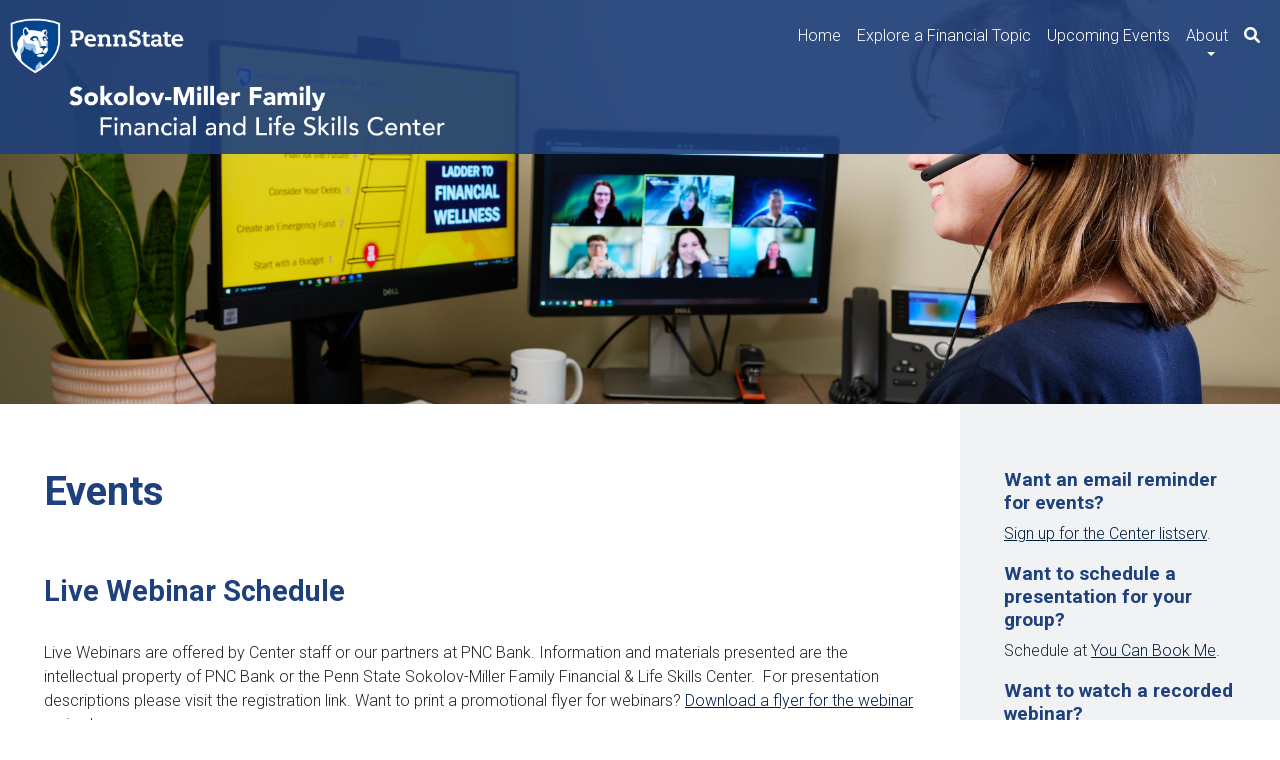

--- FILE ---
content_type: text/html; charset=UTF-8
request_url: https://financialliteracy.psu.edu/events
body_size: 39329
content:

<!DOCTYPE html>
<html lang="en" dir="ltr" class="h-100">
  <head>
    <meta charset="utf-8" />
<script async src="https://www.googletagmanager.com/gtag/js?id=G-N6RZ1P9V50"></script>
<script>window.dataLayer = window.dataLayer || [];function gtag(){dataLayer.push(arguments)};gtag("js", new Date());gtag("set", "developer_id.dMDhkMT", true);gtag("config", "G-N6RZ1P9V50", {"groups":"default","page_placeholder":"PLACEHOLDER_page_location"});</script>
<meta name="Generator" content="Drupal 10 (https://www.drupal.org)" />
<meta name="MobileOptimized" content="width" />
<meta name="HandheldFriendly" content="true" />
<meta name="viewport" content="width=device-width, initial-scale=1.0" />
<link rel="stylesheet" href="https://fonts.googleapis.com/css?family=Roboto:100,300,500,700,900|Roboto+Mono:200,300,500,600,700&amp;subset=latin&amp;display=swap" media="all" />
<style media="all">.background-section {background-color: #FFFFFF !important;background-image:  url('https://financialliteracy.psu.edu/sites/default/files/styles/responsive_100/public/header-background/liveandrecordedweinars-r2.jpg?itok=tslfV5eq') !important;background-repeat: no-repeat !important;background-attachment: scroll !important;background-position: center center !important;z-index: auto;background-size: cover !important;-webkit-background-size: cover !important;-moz-background-size: cover !important;-o-background-size: cover !important;}</style>
<style media="all">.background-section {background-color: #FFFFFF ;background-image:  url('https://financialliteracy.psu.edu/sites/default/files/styles/responsive_100/public/heroimage/2024-07/explore.jpg?itok=LZLMfZTQ') ;background-repeat: no-repeat ;background-attachment: scroll ;background-position: center center ;z-index: auto;background-size: cover ;-webkit-background-size: cover ;-moz-background-size: cover ;-o-background-size: cover ;}</style>
<link rel="icon" href="/sites/default/files/favicon_1_0.ico" type="image/vnd.microsoft.icon" />
<link rel="canonical" href="https://financialliteracy.psu.edu/events" />
<link rel="shortlink" href="https://financialliteracy.psu.edu/node/30" />

    <title>Events | Sokolov-Miller Family Financial and Life Skills Center</title>
    <link rel="stylesheet" media="all" href="/sites/default/files/css/css_LMKhbqhUMa03IS_XHsN-MVRRvnpPeRYuLjbntXkmqU8.css?delta=0&amp;language=en&amp;theme=oue_bootstrap&amp;include=[base64]" />
<link rel="stylesheet" media="all" href="https://unpkg.com/@fullcalendar/core@4.4.2/main.min.css" />
<link rel="stylesheet" media="all" href="https://unpkg.com/@fullcalendar/daygrid@4.4.2/main.min.css" />
<link rel="stylesheet" media="all" href="https://unpkg.com/@fullcalendar/timegrid@4.4.2/main.min.css" />
<link rel="stylesheet" media="all" href="https://unpkg.com/@fullcalendar/list@4.4.2/main.min.css" />
<link rel="stylesheet" media="all" href="/sites/default/files/css/css_LM-eA_qpSlIvGmNYLG9tWB-jS07xw1xRwgswcbXl2cY.css?delta=5&amp;language=en&amp;theme=oue_bootstrap&amp;include=[base64]" />
<link rel="stylesheet" media="all" href="/sites/default/files/css/css_VrDlU_TVWkaZztdFZAhPgaVb65HUE1Kv_A8-PY0ZP5w.css?delta=6&amp;language=en&amp;theme=oue_bootstrap&amp;include=[base64]" />
<link rel="stylesheet" media="all" href="/sites/default/files/css/css_LZ1kDfgs1NNonDsF1RDolOlITs5s9Cvhc17nwqQk5_U.css?delta=7&amp;language=en&amp;theme=oue_bootstrap&amp;include=[base64]" />

    <script src="https://use.fontawesome.com/releases/v6.1.0/js/all.js" defer crossorigin="anonymous"></script>
<script src="https://use.fontawesome.com/releases/v6.1.0/js/v4-shims.js" defer crossorigin="anonymous"></script>

  </head>
  <body class="fontyourface path-node page-node-type-page   d-flex flex-column h-100">
        <div class="visually-hidden-focusable skip-link p-3 container">
      <a href="#main-content" class="p-2">
        Skip to main content
      </a>
    </div>
    
      <div class="dialog-off-canvas-main-canvas d-flex flex-column h-100" data-off-canvas-main-canvas>
    <div class="container-fluid px-0">
  </div>



<div class="background-section">

                 <div class="region region-background-image">
    <div class="views-element-container block block-views block-views-blockhero-image-block-1" id="block-views-block-hero-image-block-1">
  
    
      <div><div class="view view-hero-image view-id-hero_image view-display-id-block_1 js-view-dom-id-769979e003365d09acaeee2ac92c347692febbdc37f5b7289a3f79be15458bf1">
  
    
      
      <div class="view-content">
          <div class="views-row"></div>

    </div>
  
          </div>
</div>

  </div>
<div id="block-contentfield" class="block block-fieldblock block-fieldblocknode">
  
    
                  <div class="field field--name-field-header-background field--type-image field--label-hidden field__item"></div>
      
  </div>

  </div>

      
  <header>
    

    
    <div id="header-menu" class="container-fluid px-0 d-flex navbar navbar-expand-lg navbar-dark text-light bg-dark" style="display: block !important;">
      <img alt="Penn State Logo and Sokolov-Miller Family Financial and Life Skills Center Wordmark" class="fl-wordmark" src="/themes/custom/oue_bootstrap/images/PSU_SMFLSC_RGB_REV_2C_V2-crop.png" usemap="#UEMap" style="padding:10px 0 0 10px;">
    <map name="UEMap" id="UEMap">
      <area alt="Penn State University" title="Penn State University" href="http://psu.edu" shape="rect" coords="0,0,43,52" tabindex="0">
      <area alt="Penn State University" title="Penn State University" href="http://psu.edu" shape="rect" coords="44,0,250,26" tabindex="0">
            <area alt="Sokolov-Miller Family Financial and Life Skills Center" href="/" shape="rect" coords="44,27,450,130" tabindex="0">    </map>
      <nav class="navbar navbar-dark text-light floatend"  style="display: block !important;">
        <div class="container-fluid">
          <button class="navbar-toggler collapsed ms-auto" type="button" data-bs-toggle="collapse"
                  data-bs-target="#navbarSupportedContent" aria-controls="navbarSupportedContent"
                  aria-expanded="false" aria-label="Toggle navigation">
            <span class="navbar-toggler-icon"></span>
          </button>
           <div class="collapse navbar-collapse floatend" id="navbarSupportedContent">
              <div class="region region-nav-main">
    <nav role="navigation" aria-labelledby="block-oue-bootstrap-main-navigation-menu" id="block-oue-bootstrap-main-navigation" class="block block-menu navigation menu--main">
            
  <h5 class="visually-hidden" id="block-oue-bootstrap-main-navigation-menu">Main navigation</h5>
  

        
            <ul data-block="nav_main" class="navbar-nav justify-content-end flex-wrap nav-level-0">
                    <li class="nav-item">
          <a href="/" class="nav-link" data-drupal-link-system-path="&lt;front&gt;">Home</a>
      </li>

                    <li class="nav-item">
          <a href="/explore-a-financial-topic" title="Explore a Financial Topic" class="nav-link" data-drupal-link-system-path="explore-a-financial-topic">Explore a Financial Topic</a>
      </li>

                    <li class="nav-item">
          <a href="/events" title="Upcoming Events" class="nav-link active is-active" data-drupal-link-system-path="node/30" aria-current="page">Upcoming Events</a>
      </li>

                    <li class="nav-item dropdown">
          <span class="nav-link dropdown-toggle" role="button" data-bs-toggle="dropdown" aria-expanded="false" title="Expand menu About">About</span>
                  <ul data-block="nav_main" class="dropdown-menu nav-level-1">
                    <li class="nav-item">
          <a href="/about/about-us" class="dropdown-item" data-drupal-link-system-path="node/1">About the Center</a>
      </li>

                    <li class="nav-item">
          <a href="/meet-team" title="Meet the Team" class="dropdown-item" data-drupal-link-system-path="node/1217">Meet the Team</a>
      </li>

                    <li class="nav-item">
          <a href="/financial-literacy-advisory-board" class="dropdown-item" data-drupal-link-system-path="node/2913">Financial Literacy Advisory Board</a>
      </li>

                    <li class="nav-item">
          <a href="/resources" class="dropdown-item" data-drupal-link-system-path="node/1148">Resources</a>
      </li>

                    <li class="nav-item">
          <a href="/higher-education-financial-wellness-alliance" class="dropdown-item" data-drupal-link-system-path="node/2943">Higher Education Financial Wellness Alliance</a>
      </li>

        </ul>
  
      </li>

                    <li aria-label="Search" class="nav-item">
          <a href="/search" title="Search" class="nav-link" data-drupal-link-system-path="search"><i class="fa fa-solid fa-magnifying-glass" aria-hidden="true"></i></a>
      </li>

        </ul>
  



  </nav>

  </div>

            
          </div>
        </div>
      </nav>
    </div>
    
  </header>
<div class="dummy-section">&nbsp;
</div>
</div>

<main role="main">
  <a id="main-content" tabindex="-1"></a>
  
  
  

  <div class="container-fluid ">
        <div class="row ">
            <div class="order-1 order-lg-2 col-12 col-lg-9">
          <div class="region region-content">
    <div id="block-pagetitle" class="block block-core block-page-title-block">
  
    
      
  <h1 class="display-4 page-title"><span class="field field--name-title field--type-string field--label-hidden">Events</span>
</h1>


  </div>
<div data-drupal-messages-fallback class="hidden"></div>
<div id="block-oue-bootstrap-content" class="block block-system block-system-main-block">
  
    
      
<article class="node node--type-page node--view-mode-full">

  
    

  
  <div class="node__content">
                <div class="clearfix text-formatted field field--name-body field--type-text-with-summary field--label-hidden field__item"><h2>Live Webinar Schedule</h2><p>Live Webinars are offered by Center staff or our partners at PNC Bank. Information and materials presented are the intellectual property of PNC Bank or the Penn State Sokolov-Miller Family Financial &amp; Life Skills Center.&nbsp;<strong> </strong>For presentation descriptions please visit the registration link. Want to print a promotional flyer for webinars? <a href="https://pennstateoffice365-my.sharepoint.com/:b:/g/personal/jvh6552_psu_edu/IQAXBv9Ux4h8RZI9gfwGu_k3AfxLlS64mJm6lbYyRVaGq3E?e=ljlCo8" data-entity-type="external">Download a flyer for the webinar series here</a>.</p><p><strong>All live webinars take place Tuesday from 12:00 - 1:00 p.m., EST. Please Register for </strong><em><strong>each</strong></em><strong> event you hope to attend.</strong></p><h3>Fall Semester 2025</h3><table class="table table-striped table-hover"><tbody><tr><th>Identity Theft &nbsp; &nbsp;&nbsp;</th><td><span>Tuesday, December 16, 12-1 p.m. EST &nbsp; &nbsp;&nbsp;</span></td><td><a href="https://webinars.on24.com/PNCBANK/PSU">Register Here</a></td></tr></tbody></table><div><h3>Spring Semester 2026</h3><div><table class="table" style="background-color:hsl(0, 0%, 100%);"><tbody><tr><th>Considering Home Ownership&nbsp;</th><td>Tuesday, January 6, 12-1 p.m. EST</td><td><a href="https://webinars.on24.com/PNCBANK/PSU " data-entity-type="external">Register Here</a></td></tr><tr><th>All About Taxes &nbsp; &nbsp; &nbsp; &nbsp; &nbsp; &nbsp; &nbsp; &nbsp; &nbsp; &nbsp; &nbsp; &nbsp; &nbsp; &nbsp; &nbsp; &nbsp; &nbsp; &nbsp; &nbsp; &nbsp; &nbsp; &nbsp; &nbsp; &nbsp; &nbsp; &nbsp; &nbsp; &nbsp; &nbsp; &nbsp; &nbsp; &nbsp; &nbsp; &nbsp; &nbsp; &nbsp; &nbsp; &nbsp; &nbsp; &nbsp; &nbsp; &nbsp;&nbsp;</th><td>Tuesday, January 20, 12-1 p.m. EST &nbsp; &nbsp; &nbsp; &nbsp; &nbsp; &nbsp;</td><td><a href="https://psu.zoom.us/webinar/register/WN_exX6htPqSKay8Y7R-zpvcw" data-entity-type="external">Register Here</a></td></tr><tr><th>Building a Better Budget</th><td>Tuesday, February 3, 12-1 p.m. EST</td><td><a href="https://psu.zoom.us/webinar/register/WN_exX6htPqSKay8Y7R-zpvcw" data-entity-type="external">Register Here</a></td></tr><tr><th>Saving and Investing</th><td>Tuesday, February 17, 12-1 p.m. EST</td><td><a href="https://psu.zoom.us/webinar/register/WN_exX6htPqSKay8Y7R-zpvcw" data-entity-type="external">Register Here</a></td></tr><tr><th>Financial Decluttering</th><td>Tuesday, March 3, 12-1 p.m. EST</td><td><a href="https://psu.zoom.us/webinar/register/WN_exX6htPqSKay8Y7R-zpvcw" data-entity-type="external">Register Here</a></td></tr><tr><th>Student Loans</th><td>Tuesday, March 17, 12-1 p.m. EST</td><td><a href="https://psu.zoom.us/webinar/register/WN_exX6htPqSKay8Y7R-zpvcw" data-entity-type="external">Register Here</a></td></tr><tr><th>Money and Relationships</th><td>Tuesday, March 31, 12-1 p.m. EST</td><td><a href="https://psu.zoom.us/webinar/register/WN_exX6htPqSKay8Y7R-zpvcw" data-entity-type="external">Register Here</a></td></tr><tr><th>After Graduation</th><td>Tuesday, April 14, 12-1 p.m. EST</td><td><a href="https://psu.zoom.us/webinar/register/WN_exX6htPqSKay8Y7R-zpvcw" data-entity-type="external">Register Here</a></td></tr><tr><th>Environmental Stewardship</th><td>Tuesday, April 28, 12-1 p.m. EST</td><td><a href="https://psu.zoom.us/webinar/register/WN_exX6htPqSKay8Y7R-zpvcw" data-entity-type="external">Register Here</a></td></tr><tr><th>Credit Scores and Reports</th><td>Tuesday, May 12, 12-1 p.m. EST</td><td><a href="https://webinars.on24.com/PNCBANK/PSU " data-entity-type="external">Register Here</a></td></tr></tbody></table><h2>Webinars for Penn State Employees</h2><p>In addition to Center webinars, Penn State Staff and Faculty have access to webinars offered by our partners at TIAA and PNC bank. Click "Register Here" on each topic to read more information and to register:</p><p>&nbsp;</p><table class="table table-striped table-hover"><tbody><tr><th>(TIAA) Get a Head Start on Your Future: A step-by-step overview of your PSU plan</th><td><span>Thursday, February 5, 2026, 10:30am - 11:45</span></td><td>Register on LRN</td></tr><tr><th>(TIAA) Retirement Checks for Life: How to get the most out of your retirement income</th><td><span>Thursday, March 5, 2026, 11:00am - 11:45am</span></td><td>Register on LRN</td></tr><tr><th>(PNC) Retirement: Planning for Your Future</th><td>Thursday, March 26, 2026, 3:00pm-4:00pm</td><td><a href="https://event.on24.com/wcc/r/5168604/2FDA16CC83E2826E911D9164417FCA9A" data-entity-type="external">Register Here</a></td></tr><tr><th>(TIAA) Set Your Retirement Date: Understand the factors to get you to your goal</th><td><span>Thursday, April 2, 2026, 11:00am - 11:45am</span></td><td>Register on LRN</td></tr><tr><th>(PNC) Financial Literacy Month: Re-Introduction of The Financial Wellness Achievement Center</th><td>Thursday, April 9, 2026, 3:00pm - 3:45pm</td><td><a href="https://event.on24.com/wcc/r/5169124/A20892AA14A412D495C6B504DEB6D5E3" data-entity-type="external">Register Here</a></td></tr><tr><th>(PNC) Financial Literacy Month: Budgeting 2.0&nbsp;</th><td>Thursday, April 23, 2026, 3:00pm - 4:00pm&nbsp;</td><td><a href="https://event.on24.com/wcc/r/5168634/F5CD5ADFDC8875568DF20E1071F1E47F   " data-entity-type="external">Register Here</a></td></tr><tr><th>(TIAA) Social Security Basics for Retirement Readiness</th><td><span>Thursday, May 7, 2026, 10:30am - 11:45am</span></td><td>Register on LRN</td></tr></tbody></table><h2><span>Financial Foundations five-part webinar series for the community. Fridays at noon starting on Feb. 5, 2026. Series dates with extension team. Link below to register.</span></h2><p><a href="https://extension.psu.edu/financial-foundations-series">https://extension.psu.edu/financial-foundations-series</a></p><h2>Penn State Financial Education Calendar</h2><p>(Open to Students, Parents, Faculty, Staff, and Alumni)</p></div></div></div>
      
  </div>

</article>

  </div>
<div class="views-element-container block block-views block-views-blockevents-calendar-block-1" id="block-views-block-events-calendar-block-1">
  
    
      <div><div class="view view-events-calendar view-id-events_calendar view-display-id-block_1 js-view-dom-id-008a326929238301176cffb77f3c28e2a9a72068db805e42948629abb71a94db">
  
    
      
      <div class="view-content">
      <div>
  <div class="js-drupal-fullcalendar" data-calendar-view-index="0" data-calendar-view-name="events_calendar" data-calendar-display="block_1"></div>
  <div class="bottom-buttons fc-button-group">
          </div>
</div>

    </div>
  
          </div>
</div>

  </div>

  </div>

      </div>
              <div class="order-3 lhs-menu col-12 col-lg-3">
            <div class="region region-sidebar-second">
    <div id="block-eventspageblock" class="event_sidebar block block-block-content block-block-content1a4c7241-7296-4f54-8f58-3fbec50cd9c2">
  
    
        <div class="layout layout--onecol">
    <div  class="layout__region layout__region--content">
      <div class="block block-layout-builder block-field-blockblock-contentbasicbody">
  
    
                  <div class="clearfix text-formatted field field--name-body field--type-text-with-summary field--label-hidden field__item"><h3>Want an email reminder for events?</h3><p><a href="https://forms.office.com/Pages/ResponsePage.aspx?id=RY30fNs9iUOpwcEVUm61LsmvR7CYDHxOhWCl1vtb4_hUMFpOOEhXOTBRM0lDTjIzREpYS0taOTgxMCQlQCN0PWcu" target="_blank" rel="noopener">Sign up for the Center listserv</a>.</p><h3>Want to schedule a presentation for your group?</h3><p>Schedule at <a href="https://financialliteracypsu.youcanbook.me" target="_blank" rel="noopener">You Can Book Me</a>.</p><h3>Want to watch a recorded webinar?</h3><p>Explore previously recorded topics on our <a href="https://www.youtube.com/channel/UCRL04yh9L7ntRAOSCkmDNQw">Youtube Channel.</a></p></div>
      
  </div>

    </div>
  </div>

  </div>

  </div>

        </div>
          </div>
  </div>

</main>

<div class="">
  <div class="pre_footer-wrapper container-fluid px-0">
    <div class="container">
        <div class="region region-pre-footer">
    <div id="block-prefooter" class="block block-block-content block-block-content89f098f9-4e75-46d4-a042-62b15dc037a3">
  
    
        <div class="layout layout--onecol">
    <div  class="layout__region layout__region--content">
      <div class="block block-layout-builder block-field-blockblock-contentbasicbody">
  
    
                  <div class="clearfix text-formatted field field--name-body field--type-text-with-summary field--label-hidden field__item"><div class="row"><div class="col-md-4"><h2>Stay Connected</h2><ul><li><a href="https://forms.office.com/Pages/ResponsePage.aspx?id=RY30fNs9iUOpwcEVUm61LsmvR7CYDHxOhWCl1vtb4_hUMFpOOEhXOTBRM0lDTjIzREpYS0taOTgxMCQlQCN0PWcu" target="_blank" rel="noopener">Join Our Listserv</a></li><li><a href="https://www.psu.edu/news/office-undergraduate-education/sokolov-miller-family-financial-and-life-skills-center" target="_blank" rel="noopener">Latest News</a></li><li><a href="https://financialliteracy.psu.edu/sites/default/files/2024-10/SMFFLSC_AnnualReport_2021_2022.pdf" target="_blank" title="Annual Report">2021/2022 Annual Report</a></li><li><a href="https://financialliteracy.psu.edu/sites/default/files/2024-10/SMFFLSC_AnnualReport_2022_2023.pdf" target="_blank">2022/2023 Annual Report</a></li><li><a href="https://financialliteracy.psu.edu/sites/default/files/2024-10/SMFFLSC_AnnualReport_2023_2024.pdf" target="_blank">2023/2024 Annual Report</a></li></ul></div><div class="col-md-4"><h2>Continue Learning</h2><ul><li><a href="https://www.pnc.com/en/personal-banking/banking/student-banking/my-finance-academy.html" target="_blank" rel="noopener">PNC My Finance Academy</a></li><li><a href="https://www.cashcourse.org" target="_blank" rel="noopener">CashCourse</a></li><li><a href="https://psu.instructure.com/courses/1806581/modules">MoneyCounts Self Study Modules</a></li><li><a href="https://www.millionstories.com/">Million Stories</a></li></ul></div><div class="col-md-4"><h2>Student Resources</h2><ul><li><a href="https://engagementapp.psu.edu/app/organizations/organization/71ff631b-6c1a-433c-a4cc-5e263ad5dc28">Student Engagement&nbsp;App</a></li><li><a href="https://studentaid.psu.edu/" title="Financial Aid">Financial Aid</a></li><li><a href="https://studentaffairs.psu.edu/studentcare/staff">Student Care &amp; Advocacy</a></li><li><a href="https://success.psu.edu/">Student Success Center</a></li></ul></div></div></div>
      
  </div>

    </div>
  </div>

  </div>
<div id="block-socialmedialinks" class="block-social-media-links block block-social-media-links-block">
  
    
      

<ul class="social-media-links--platforms platforms inline horizontal">
      <li>
      <a class="social-media-link-icon--instagram" href="https://www.instagram.com/psu_undergrad"  target="_blank" rel="nofollow" aria-label="Follow us on Instagram" title="Follow us on Instagram" >
        <span class='fab fa-instagram fa-3x'></span>
      </a>

          </li>
      <li>
      <a class="social-media-link-icon--youtube" href="https://www.youtube.com/@FinLitPSU"  target="_blank" rel="nofollow" aria-label="Follow us on Youtube" title="Follow us on Youtube" >
        <span class='fab fa-youtube fa-3x'></span>
      </a>

          </li>
  </ul>

  </div>

  </div>

    </div>
  </div>
</div>


<footer class="    ">
  <div class="footer-wrapper container-fluid px-0">
    <div class="container">
        <div class="region region-footer">
    <div id="block-uefooter" class="block block-block-content block-block-content26a130a9-46e7-416a-abec-d0667ed29270">
  
    
        <div class="layout layout--onecol">
    <div  class="layout__region layout__region--content">
      <div class="block block-layout-builder block-field-blockblock-contentbasicbody">
  
    
                  <div class="clearfix text-formatted field field--name-body field--type-text-with-summary field--label-hidden field__item"><div class="row">
<div class="col-md-6"><a class="psu-logo-footer" href="https://www.psu.edu"><img alt="Penn State" class="psu-logo-footer-image" src="/themes/custom/oue_bootstrap/images/footer_logonew2.png"></a></div>

<div class="col-md-6">
<p><strong>CONTACT THE SOKOLOV-MILLER FAMILY FINANCIAL AND LIFE SKILLS CENTER</strong><br>
11-A Grange Building, University Park, PA 16802 | <a href="tel:814-863-0214" title="Sokolov-Miller Family Financial and Life Skills Center Telephone Number">814-863-0214</a> | <a href="mailto:finlit@psu.edu" title="Sokolov-Miller Family Financial and Life Skills Center Email Address">finlit@psu.edu</a></p>

<p><strong>LEGAL STATEMENTS</strong><br>
<a href="https://www.psu.edu/web-privacy-statement" target="_blank">Privacy</a> | <a href="https://policy.psu.edu/policies/AD85" target="_blank">Non-discrimination</a> | <a href="https://policy.psu.edu/policies/hr11" target="_blank">Equal Opportunity</a> | <a href="https://www.psu.edu/accessibilitystatement" target="_blank">Accessibility</a><br>
Copyright © The Pennsylvania State University 2023</p>
</div>
</div>
</div>
      
  </div>

    </div>
  </div>

  </div>

  </div>

    </div>
  </div>
</footer>

  </div>

    
    <script type="application/json" data-drupal-selector="drupal-settings-json">{"path":{"baseUrl":"\/","pathPrefix":"","currentPath":"node\/30","currentPathIsAdmin":false,"isFront":false,"currentLanguage":"en"},"pluralDelimiter":"\u0003","suppressDeprecationErrors":true,"ajaxPageState":{"libraries":"[base64]","theme":"oue_bootstrap","theme_token":null},"ajaxTrustedUrl":[],"back_to_top":{"back_to_top_button_trigger":100,"back_to_top_speed":1200,"back_to_top_prevent_on_mobile":true,"back_to_top_prevent_in_admin":false,"back_to_top_button_type":"image","back_to_top_button_text":"Back to top"},"google_analytics":{"account":"G-N6RZ1P9V50","trackOutbound":true,"trackMailto":true,"trackTel":true,"trackDownload":true,"trackDownloadExtensions":"7z|aac|arc|arj|asf|asx|avi|bin|csv|doc(x|m)?|dot(x|m)?|exe|flv|gif|gz|gzip|hqx|jar|jpe?g|js|mp(2|3|4|e?g)|mov(ie)?|msi|msp|pdf|phps|png|ppt(x|m)?|pot(x|m)?|pps(x|m)?|ppam|sld(x|m)?|thmx|qtm?|ra(m|r)?|sea|sit|tar|tgz|torrent|txt|wav|wma|wmv|wpd|xls(x|m|b)?|xlt(x|m)|xlam|xml|z|zip","trackColorbox":true},"ckeditorAccordion":{"accordionStyle":{"collapseAll":null,"keepRowsOpen":null,"animateAccordionOpenAndClose":1,"openTabsWithHash":1,"allowHtmlInTitles":0}},"fullCalendarView":[{"languageSelector":0,"updateConfirm":1,"dialogWindow":0,"dialogModal":false,"dialogCanvas":false,"eventBundleType":"event","startField":"field_event_date","endField":"field_event_date","dblClickToCreate":false,"entityType":"node","addForm":"node\/add\/event","token":"","openEntityInNewTab":1,"calendar_options":"{\u0022plugins\u0022:[\u0022moment\u0022,\u0022interaction\u0022,\u0022dayGrid\u0022,\u0022timeGrid\u0022,\u0022list\u0022,\u0022rrule\u0022],\u0022timeZone\u0022:\u0022America\\\/New_York\u0022,\u0022defaultView\u0022:\u0022listYear\u0022,\u0022defaultMobileView\u0022:\u0022listYear\u0022,\u0022mobileWidth\u0022:\u0022768\u0022,\u0022defaultDate\u0022:\u00222026-01-20\u0022,\u0022header\u0022:{\u0022left\u0022:\u0022prev,next today\u0022,\u0022center\u0022:\u0022title\u0022,\u0022right\u0022:\u0022dayGridMonth,timeGridWeek,timeGridDay,listYear\u0022},\u0022eventTimeFormat\u0022:\u0022hh:mm a\u0022,\u0022firstDay\u0022:0,\u0022minTime\u0022:\u002200:00:00\u0022,\u0022maxTime\u0022:\u002223:59:59\u0022,\u0022locale\u0022:\u0022en\u0022,\u0022events\u0022:[{\u0022title\u0022:\u0022All About Taxes - a MoneyCounts Webinar via Zoom\u0022,\u0022id\u0022:\u00220-0\u0022,\u0022eid\u0022:\u00223039\u0022,\u0022url\u0022:\u0022\\\/event\\\/all-about-taxes-moneycounts-webinar-zoom-1\u0022,\u0022des\u0022:\u0022\u003Ctime datetime=\\\u00222026-01-20T12:00:00Z\\\u0022 class=\\\u0022datetime\\\u0022\u003ETue, 01\\\/20\\\/2026 - 12:00\u003C\\\/time\u003E\\n - \u003Ctime datetime=\\\u00222026-01-20T13:00:00Z\\\u0022 class=\\\u0022datetime\\\u0022\u003ETue, 01\\\/20\\\/2026 - 13:00\u003C\\\/time\u003E\\n\u0022,\u0022editable\u0022:false,\u0022start\u0022:\u00222026-01-20T12:00:00\u0022,\u0022end\u0022:\u00222026-01-20T13:00:00\u0022,\u0022backgroundColor\u0022:\u0022#3a87ad\u0022,\u0022borderColor\u0022:\u0022#3a87ad\u0022},{\u0022title\u0022:\u0022Building a Better Budget - a MoneyCounts webinar via Zoom\u0022,\u0022id\u0022:\u00221-0\u0022,\u0022eid\u0022:\u00223040\u0022,\u0022url\u0022:\u0022\\\/event\\\/building-better-budget-moneycounts-webinar-zoom-2\u0022,\u0022des\u0022:\u0022\u003Ctime datetime=\\\u00222026-02-03T12:00:00Z\\\u0022 class=\\\u0022datetime\\\u0022\u003ETue, 02\\\/03\\\/2026 - 12:00\u003C\\\/time\u003E\\n - \u003Ctime datetime=\\\u00222026-02-03T13:00:00Z\\\u0022 class=\\\u0022datetime\\\u0022\u003ETue, 02\\\/03\\\/2026 - 13:00\u003C\\\/time\u003E\\n\u0022,\u0022editable\u0022:false,\u0022start\u0022:\u00222026-02-03T12:00:00\u0022,\u0022end\u0022:\u00222026-02-03T13:00:00\u0022,\u0022backgroundColor\u0022:\u0022#3a87ad\u0022,\u0022borderColor\u0022:\u0022#3a87ad\u0022},{\u0022title\u0022:\u0022Saving \u0026amp; Investing - a MoneyCounts webinar via Zoom\u0022,\u0022id\u0022:\u00222-0\u0022,\u0022eid\u0022:\u00223041\u0022,\u0022url\u0022:\u0022\\\/event\\\/saving-investing-moneycounts-webinar-zoom-1\u0022,\u0022des\u0022:\u0022\u003Ctime datetime=\\\u00222026-02-17T12:00:00Z\\\u0022 class=\\\u0022datetime\\\u0022\u003ETue, 02\\\/17\\\/2026 - 12:00\u003C\\\/time\u003E\\n - \u003Ctime datetime=\\\u00222026-02-17T13:00:00Z\\\u0022 class=\\\u0022datetime\\\u0022\u003ETue, 02\\\/17\\\/2026 - 13:00\u003C\\\/time\u003E\\n\u0022,\u0022editable\u0022:false,\u0022start\u0022:\u00222026-02-17T12:00:00\u0022,\u0022end\u0022:\u00222026-02-17T13:00:00\u0022,\u0022backgroundColor\u0022:\u0022#3a87ad\u0022,\u0022borderColor\u0022:\u0022#3a87ad\u0022},{\u0022title\u0022:\u0022Financial Decluttering - a MoneyCounts webinar via Zoom\u0022,\u0022id\u0022:\u00223-0\u0022,\u0022eid\u0022:\u00223042\u0022,\u0022url\u0022:\u0022\\\/event\\\/financial-decluttering-moneycounts-webinar-zoom-0\u0022,\u0022des\u0022:\u0022\u003Ctime datetime=\\\u00222026-03-03T12:00:00Z\\\u0022 class=\\\u0022datetime\\\u0022\u003ETue, 03\\\/03\\\/2026 - 12:00\u003C\\\/time\u003E\\n - \u003Ctime datetime=\\\u00222026-03-03T13:00:00Z\\\u0022 class=\\\u0022datetime\\\u0022\u003ETue, 03\\\/03\\\/2026 - 13:00\u003C\\\/time\u003E\\n\u0022,\u0022editable\u0022:false,\u0022start\u0022:\u00222026-03-03T12:00:00\u0022,\u0022end\u0022:\u00222026-03-03T13:00:00\u0022,\u0022backgroundColor\u0022:\u0022#3a87ad\u0022,\u0022borderColor\u0022:\u0022#3a87ad\u0022},{\u0022title\u0022:\u0022Student Loans - a MoneyCounts webinar via Zoom\u0022,\u0022id\u0022:\u00224-0\u0022,\u0022eid\u0022:\u00223043\u0022,\u0022url\u0022:\u0022\\\/event\\\/student-loans-moneycounts-webinar-zoom\u0022,\u0022des\u0022:\u0022\u003Ctime datetime=\\\u00222026-03-17T12:00:00Z\\\u0022 class=\\\u0022datetime\\\u0022\u003ETue, 03\\\/17\\\/2026 - 12:00\u003C\\\/time\u003E\\n - \u003Ctime datetime=\\\u00222026-03-17T13:00:00Z\\\u0022 class=\\\u0022datetime\\\u0022\u003ETue, 03\\\/17\\\/2026 - 13:00\u003C\\\/time\u003E\\n\u0022,\u0022editable\u0022:false,\u0022start\u0022:\u00222026-03-17T12:00:00\u0022,\u0022end\u0022:\u00222026-03-17T13:00:00\u0022,\u0022backgroundColor\u0022:\u0022#3a87ad\u0022,\u0022borderColor\u0022:\u0022#3a87ad\u0022},{\u0022title\u0022:\u0022A Penn State Employee webinar - Retirement: Planning for Your Future presented by PNC\u0022,\u0022id\u0022:\u00225-0\u0022,\u0022eid\u0022:\u00223049\u0022,\u0022url\u0022:\u0022\\\/event\\\/penn-state-employee-webinar-retirement-planning-your-future-presented-pnc\u0022,\u0022des\u0022:\u0022\u003Ctime datetime=\\\u00222026-03-26T15:00:00Z\\\u0022 class=\\\u0022datetime\\\u0022\u003EThu, 03\\\/26\\\/2026 - 15:00\u003C\\\/time\u003E\\n - \u003Ctime datetime=\\\u00222026-03-26T16:00:00Z\\\u0022 class=\\\u0022datetime\\\u0022\u003EThu, 03\\\/26\\\/2026 - 16:00\u003C\\\/time\u003E\\n\u0022,\u0022editable\u0022:false,\u0022start\u0022:\u00222026-03-26T15:00:00\u0022,\u0022end\u0022:\u00222026-03-26T16:00:00\u0022,\u0022backgroundColor\u0022:\u0022#3a87ad\u0022,\u0022borderColor\u0022:\u0022#3a87ad\u0022},{\u0022title\u0022:\u0022Money \u0026amp; Relationships - a MoneyCounts webinar via Zoom\u0022,\u0022id\u0022:\u00226-0\u0022,\u0022eid\u0022:\u00223044\u0022,\u0022url\u0022:\u0022\\\/event\\\/money-relationships-moneycounts-webinar-zoom\u0022,\u0022des\u0022:\u0022\u003Ctime datetime=\\\u00222026-03-31T12:00:00Z\\\u0022 class=\\\u0022datetime\\\u0022\u003ETue, 03\\\/31\\\/2026 - 12:00\u003C\\\/time\u003E\\n - \u003Ctime datetime=\\\u00222026-03-31T13:00:00Z\\\u0022 class=\\\u0022datetime\\\u0022\u003ETue, 03\\\/31\\\/2026 - 13:00\u003C\\\/time\u003E\\n\u0022,\u0022editable\u0022:false,\u0022start\u0022:\u00222026-03-31T12:00:00\u0022,\u0022end\u0022:\u00222026-03-31T13:00:00\u0022,\u0022backgroundColor\u0022:\u0022#3a87ad\u0022,\u0022borderColor\u0022:\u0022#3a87ad\u0022},{\u0022title\u0022:\u0022A Penn State Employee webinar - Financial Literacy Month: Re-Introduction of The Financial Wellness Achievement Center presented by PNC\u0022,\u0022id\u0022:\u00227-0\u0022,\u0022eid\u0022:\u00223050\u0022,\u0022url\u0022:\u0022\\\/event\\\/penn-state-employee-webinar-financial-literacy-month-re-introduction-financial-wellness\u0022,\u0022des\u0022:\u0022\u003Ctime datetime=\\\u00222026-04-09T15:00:00Z\\\u0022 class=\\\u0022datetime\\\u0022\u003EThu, 04\\\/09\\\/2026 - 15:00\u003C\\\/time\u003E\\n - \u003Ctime datetime=\\\u00222026-04-09T16:00:00Z\\\u0022 class=\\\u0022datetime\\\u0022\u003EThu, 04\\\/09\\\/2026 - 16:00\u003C\\\/time\u003E\\n\u0022,\u0022editable\u0022:false,\u0022start\u0022:\u00222026-04-09T15:00:00\u0022,\u0022end\u0022:\u00222026-04-09T16:00:00\u0022,\u0022backgroundColor\u0022:\u0022#3a87ad\u0022,\u0022borderColor\u0022:\u0022#3a87ad\u0022},{\u0022title\u0022:\u0022After Graduation - a MoneyCounts webinar via Zoom\u0022,\u0022id\u0022:\u00228-0\u0022,\u0022eid\u0022:\u00223045\u0022,\u0022url\u0022:\u0022\\\/event\\\/after-graduation-moneycounts-webinar-zoom-2\u0022,\u0022des\u0022:\u0022\u003Ctime datetime=\\\u00222026-04-14T12:00:00Z\\\u0022 class=\\\u0022datetime\\\u0022\u003ETue, 04\\\/14\\\/2026 - 12:00\u003C\\\/time\u003E\\n - \u003Ctime datetime=\\\u00222026-04-14T13:00:00Z\\\u0022 class=\\\u0022datetime\\\u0022\u003ETue, 04\\\/14\\\/2026 - 13:00\u003C\\\/time\u003E\\n\u0022,\u0022editable\u0022:false,\u0022start\u0022:\u00222026-04-14T12:00:00\u0022,\u0022end\u0022:\u00222026-04-14T13:00:00\u0022,\u0022backgroundColor\u0022:\u0022#3a87ad\u0022,\u0022borderColor\u0022:\u0022#3a87ad\u0022},{\u0022title\u0022:\u0022A Penn State Employee webinar - Financial Literacy Month: Budgeting 2.0 presented by PNC\u0022,\u0022id\u0022:\u00229-0\u0022,\u0022eid\u0022:\u00223051\u0022,\u0022url\u0022:\u0022\\\/event\\\/penn-state-employee-webinar-financial-literacy-month-budgeting-20-presented-pnc\u0022,\u0022des\u0022:\u0022\u003Ctime datetime=\\\u00222026-04-23T15:00:00Z\\\u0022 class=\\\u0022datetime\\\u0022\u003EThu, 04\\\/23\\\/2026 - 15:00\u003C\\\/time\u003E\\n - \u003Ctime datetime=\\\u00222026-04-23T16:00:00Z\\\u0022 class=\\\u0022datetime\\\u0022\u003EThu, 04\\\/23\\\/2026 - 16:00\u003C\\\/time\u003E\\n\u0022,\u0022editable\u0022:false,\u0022start\u0022:\u00222026-04-23T15:00:00\u0022,\u0022end\u0022:\u00222026-04-23T16:00:00\u0022,\u0022backgroundColor\u0022:\u0022#3a87ad\u0022,\u0022borderColor\u0022:\u0022#3a87ad\u0022},{\u0022title\u0022:\u0022Environmental Stewardship - a MoneyCounts webinar via Zoom\u0022,\u0022id\u0022:\u002210-0\u0022,\u0022eid\u0022:\u00223046\u0022,\u0022url\u0022:\u0022\\\/event\\\/environmental-stewardship-moneycounts-webinar-zoom\u0022,\u0022des\u0022:\u0022\u003Ctime datetime=\\\u00222026-04-28T12:00:00Z\\\u0022 class=\\\u0022datetime\\\u0022\u003ETue, 04\\\/28\\\/2026 - 12:00\u003C\\\/time\u003E\\n - \u003Ctime datetime=\\\u00222026-04-28T13:00:00Z\\\u0022 class=\\\u0022datetime\\\u0022\u003ETue, 04\\\/28\\\/2026 - 13:00\u003C\\\/time\u003E\\n\u0022,\u0022editable\u0022:false,\u0022start\u0022:\u00222026-04-28T12:00:00\u0022,\u0022end\u0022:\u00222026-04-28T13:00:00\u0022,\u0022backgroundColor\u0022:\u0022#3a87ad\u0022,\u0022borderColor\u0022:\u0022#3a87ad\u0022},{\u0022title\u0022:\u0022Credit Scores \u0026amp; Reports - Presented by PNC\u0022,\u0022id\u0022:\u002211-0\u0022,\u0022eid\u0022:\u00223048\u0022,\u0022url\u0022:\u0022\\\/event\\\/credit-scores-reports-presented-pnc\u0022,\u0022des\u0022:\u0022\u003Ctime datetime=\\\u00222026-05-12T12:00:00Z\\\u0022 class=\\\u0022datetime\\\u0022\u003ETue, 05\\\/12\\\/2026 - 12:00\u003C\\\/time\u003E\\n - \u003Ctime datetime=\\\u00222026-05-12T13:00:00Z\\\u0022 class=\\\u0022datetime\\\u0022\u003ETue, 05\\\/12\\\/2026 - 13:00\u003C\\\/time\u003E\\n\u0022,\u0022editable\u0022:false,\u0022start\u0022:\u00222026-05-12T12:00:00\u0022,\u0022end\u0022:\u00222026-05-12T13:00:00\u0022,\u0022backgroundColor\u0022:\u0022#3a87ad\u0022,\u0022borderColor\u0022:\u0022#3a87ad\u0022}],\u0022navLinks\u0022:true,\u0022editable\u0022:true,\u0022eventLimit\u0022:4,\u0022eventOverlap\u0022:true,\u0022slotDuration\u0022:\u002200:15:00\u0022}","dialog_options":"{\u0022left\u0022:0,\u0022top\u0022:0,\u0022width\u0022:640,\u0022height\u0022:480,\u0022movable\u0022:true,\u0022resizable\u0022:true,\u0022style\u0022:{\u0022backgroundColor\u0022:\u0022rgba(255,255,255,0.9)\u0022,\u0022font-size\u0022:\u00221rem\u0022}}","dialog_modal_options":"{\u0022width\u0022:\u0022800\u0022}"}],"ckeditor5Premium":{"isMediaInstalled":true},"user":{"uid":"0","permissionsHash":"02526d2df24de900f45c754891ec09e5cbf789f8b67fed1a06d000cd6e667c26"}}</script>
<script src="/sites/default/files/js/js_z-pvQDzV4td6nk2vZguWKJ1RmaDgDmWsSovO52XwMXo.js?scope=footer&amp;delta=0&amp;language=en&amp;theme=oue_bootstrap&amp;include=eJx9jsEOgzAMQ3-okNO-p0pD6AqhQU0A7e_HCdAOkyz5yZYsJ6Q5up5aId0cJwtJ1c0bri-4sZusE3Q2DzTzUFxbRCJtQ9EKF_Vj0-pchzCejgebLgwP7m3P_7re3mUJ4yZCKOcOtrgXPuCZhKyahSNWlI8XMvgNgm4cr_OQRRNKZ9TK6vYFuPhjZg"></script>
<script src="/modules/contrib/ckeditor_accordion/js/accordion.frontend.min.js?t7oce6"></script>
<script src="/sites/default/files/js/js_dkpYkyDbJxvx30X-4oOyDMvl4l66Psnmjd7BBRXt1bs.js?scope=footer&amp;delta=2&amp;language=en&amp;theme=oue_bootstrap&amp;include=eJx9jsEOgzAMQ3-okNO-p0pD6AqhQU0A7e_HCdAOkyz5yZYsJ6Q5up5aId0cJwtJ1c0bri-4sZusE3Q2DzTzUFxbRCJtQ9EKF_Vj0-pchzCejgebLgwP7m3P_7re3mUJ4yZCKOcOtrgXPuCZhKyahSNWlI8XMvgNgm4cr_OQRRNKZ9TK6vYFuPhjZg"></script>
<script src="https://unpkg.com/moment@2.29.4/min/moment.min.js"></script>
<script src="https://cdn.jsdelivr.net/npm/rrule@2.6.8/dist/es5/rrule.min.js"></script>
<script src="https://unpkg.com/@fullcalendar/core@4.4.2/main.min.js"></script>
<script src="https://unpkg.com/@fullcalendar/core@4.4.2/locales-all.min.js"></script>
<script src="https://unpkg.com/@fullcalendar/moment@4.4.2/main.min.js"></script>
<script src="https://unpkg.com/@fullcalendar/daygrid@4.4.2/main.min.js"></script>
<script src="https://unpkg.com/@fullcalendar/interaction@4.4.2/main.min.js"></script>
<script src="https://unpkg.com/@fullcalendar/timegrid@4.4.2/main.min.js"></script>
<script src="https://unpkg.com/@fullcalendar/list@4.4.2/main.min.js"></script>
<script src="https://unpkg.com/@fullcalendar/rrule@4.4.2/main.min.js"></script>
<script src="/sites/default/files/js/js_gntvMvYfAwPgNkavuSs9YKrK1xEfdJbTtIiEPL5e0Is.js?scope=footer&amp;delta=13&amp;language=en&amp;theme=oue_bootstrap&amp;include=eJx9jsEOgzAMQ3-okNO-p0pD6AqhQU0A7e_HCdAOkyz5yZYsJ6Q5up5aId0cJwtJ1c0bri-4sZusE3Q2DzTzUFxbRCJtQ9EKF_Vj0-pchzCejgebLgwP7m3P_7re3mUJ4yZCKOcOtrgXPuCZhKyahSNWlI8XMvgNgm4cr_OQRRNKZ9TK6vYFuPhjZg"></script>

  </body>
</html>
